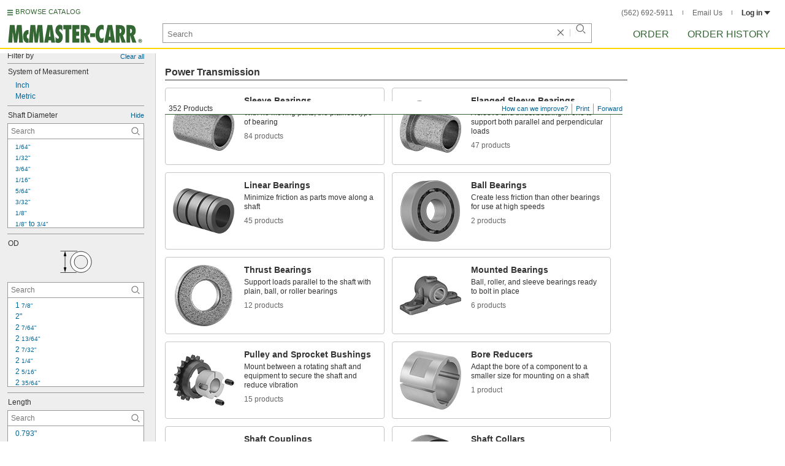

--- FILE ---
content_type: image/svg+xml
request_url: https://www.mcmaster.com/prerenderstable/mvPRE/Contents/BOSS1/1744693200000/7496dc86-3006-47b4-89c7-9cf285db4448/FlangedSleeveBearing.svg
body_size: 742
content:
<?xml version="1.0" encoding="iso-8859-1"?>
<!-- Generator: Adobe Illustrator 28.5.0, SVG Export Plug-In . SVG Version: 9.03 Build 54727)  -->
<svg version="1.1" id="Layer_2" xmlns="http://www.w3.org/2000/svg" xmlns:xlink="http://www.w3.org/1999/xlink" x="0px" y="0px"
	 width="55.5772px" height="50.3403px" viewBox="0 0 55.5772 50.3403" enable-background="new 0 0 55.5772 50.3403"
	 xml:space="preserve">
<g>
	<path fill="#FFFFFF" d="M34.3614,12.6658l14.7335,4.1914c0,0,9.7171,3.3929,4.5715,20.2649
		c-6.2139,15.5141-16.1106,10.4928-16.1106,10.4928l-12.0862-2.992c0,0-6.6827,7.3823-15.8623,4.3596
		c-9.1796-3.0227-9.196-17.7949-9.196-17.7949S0.0278,17.1488,8.6016,7.3946s16.1925-6.412,16.1925-6.412
		S29.3681,1.4381,34.3614,12.6658z"/>
	<path fill="none" stroke="#000000" stroke-width="0.8" stroke-miterlimit="10" d="M25.4696,44.6228
		c-4.3143,4.2256-9.4766,6.2248-14.2682,4.9246C2.306,47.1335-1.9433,34.2626,1.7101,20.7994S15.5364-1.6209,24.4317,0.793
		c4.9036,1.3307,8.3954,5.8391,9.9298,11.8728"/>
	<path fill="none" stroke="#000000" stroke-width="0.8" stroke-miterlimit="10" d="M47.4525,16.2095l-23.916-6.5002
		c-5.7823-1.5691-12.395,4.2534-14.7699,13.005s0.3874,17.1182,6.1697,18.6873l24.3268,6.6822"/>
	<path fill="none" stroke="#000000" stroke-width="0.8" stroke-linecap="round" stroke-miterlimit="10" d="M48.5045,16.5902
		c-5.7823-1.5691-11.9431,4.363-14.318,13.1146c-2.1945,8.0868-0.3885,15.7513,4.4606,18.1071"/>
	<path fill="none" stroke="#000000" stroke-width="0.8" stroke-miterlimit="10" d="M12.0809,49.7485
		C3.7762,46.7599-0.0827,34.2929,3.4508,21.2718C6.9168,8.4994,16.2503-0.2175,24.7941,0.9826"/>
	<path fill="none" stroke="#000000" stroke-width="0.8" stroke-miterlimit="10" d="M32.2814,20.7569"/>
	<path fill="none" stroke="#000000" stroke-width="0.8" stroke-miterlimit="10" d="M33.6542,19.1763"/>
	
		<ellipse transform="matrix(0.2688 -0.9632 0.9632 0.2688 1.0154 66.2502)" fill="none" stroke="#000000" stroke-width="0.8" stroke-miterlimit="10" cx="44.141" cy="32.4564" rx="16.3826" ry="10.5033"/>
	
		<ellipse transform="matrix(0.2688 -0.9632 0.9632 0.2688 1.0529 66.3448)" fill="none" stroke="#000000" stroke-width="0.8" stroke-miterlimit="10" cx="44.222" cy="32.479" rx="15.1491" ry="9.1494"/>
</g>
</svg>


--- FILE ---
content_type: image/svg+xml
request_url: https://www.mcmaster.com/prerenderstable/mvPRE/Contents/BOSS1/1744693200000/69ad2cf6-e0ab-41fb-a5e6-3362188add95/9862235755577.svg
body_size: 493
content:
<?xml version="1.0" encoding="iso-8859-1"?>
<!-- Generator: Adobe Illustrator 28.1.0, SVG Export Plug-In . SVG Version: 6.00 Build 0)  -->
<svg version="1.1" id="image" xmlns="http://www.w3.org/2000/svg" xmlns:xlink="http://www.w3.org/1999/xlink" x="0px" y="0px"
	 width="57.1765px" height="23.918px" viewBox="0 0 57.1765 23.918" enable-background="new 0 0 57.1765 23.918"
	 xml:space="preserve">
<path fill="#FFFFFF" stroke="#000000" stroke-width="0.8" d="M53.7581,8.8915L5.7969,0.3995l0.2464,0.0392
	c-1.1524-0.2032-2.344,0.406-3.3284,1.5584c-0.4764,0.5548,1.832,2.3752,0.9336,3.3124C2.3361,6.6807,1.0237,5.5127,0.8597,6.1063
	C0.7581,6.4659,0.6565,6.4267,0.5861,6.8094c-0.6952,3.9376,0.6172,7.4648,2.9376,7.8672l-0.3636-0.0624l48.2152,8.9064"/>
<path fill="#FFFFFF" stroke="#000000" stroke-width="0.8" d="M56.5861,16.9347c0.7108-4.0312-0.6288-7.6288-3.008-8.0508
	c-2.3672-0.426-4.8748,2.492-5.5976,6.5312c-0.7068,4.0312,0.6368,7.6328,3.008,8.0624
	C53.3597,23.8995,55.8633,20.9774,56.5861,16.9347z"/>
<path fill="#B3B3B3" stroke="#000000" stroke-width="0.8" stroke-linecap="round" stroke-linejoin="round" d="M2.7969,4.6454
	c-0.5428,1.844-1.6716,1.414-1.6716,1.414l46.3864,8.8244c0,0,2.4456,1.0704,2.9612-0.7072
	c0.3008-1.0544-0.4024-2.8396-0.4024-2.8396L2.5977,2.4814C2.5977,2.4814,3.3361,2.7939,2.7969,4.6454z"/>
</svg>


--- FILE ---
content_type: image/svg+xml
request_url: https://www.mcmaster.com/prerenderstable/mvPRE/Contents/BOSS1/1744693200000/c0bd4075-5bdf-4a0a-9ea5-0b44a2f442d7/1432691822205.svg
body_size: 792
content:
<?xml version="1.0" encoding="iso-8859-1"?>
<!-- Generator: Adobe Illustrator 28.1.0, SVG Export Plug-In . SVG Version: 6.00 Build 0)  -->
<svg version="1.1" id="Image" xmlns="http://www.w3.org/2000/svg" xmlns:xlink="http://www.w3.org/1999/xlink" x="0px" y="0px"
	 width="44.3895px" height="56.9325px" viewBox="0 0 44.3895 56.9325" enable-background="new 0 0 44.3895 56.9325"
	 xml:space="preserve">
<path fill="#FFFFFF" stroke="#000000" stroke-width="0.8" stroke-linejoin="round" stroke-miterlimit="10" d="M29.8391,1.4117
	c8.6604,0.3592,14.9572,12.9684,14.0664,28.1912c-0.8904,15.2148-8.6328,27.2696-17.2968,26.918l-0.414,0.0116l-11.6408-1.0196
	c-8.656-0.3512-14.9608-12.9684-14.07-28.1836C1.3743,12.1069,9.1167,0.0521,17.7807,0.4077l9.6016,0.6368L29.8391,1.4117z
	 M22.8703,37.0209c6.4104-7.414,1.426-17.4376,1.426-17.4376l-0.1916,0.0352c-1.6756,2.3088-3.6524,5.59-3.6524,9.5392
	c0,3.996,1.0784,6.082,2.0276,8.2032L22.8703,37.0209z"/>
<path fill="none" stroke="#000000" stroke-width="0.8" stroke-linejoin="round" stroke-miterlimit="10" d="M26.6087,56.5209
	c-8.6564-0.3516-14.9608-12.9608-14.0704-28.1796c0.8908-15.2148,8.6328-27.2776,17.3008-26.9296"/>
<path fill="none" stroke="#000000" stroke-width="0.8" stroke-linejoin="round" stroke-miterlimit="10" d="M23.6479,20.0129
	c1.2148-1.6756,2.5116-2.6872,4.1952-2.6872c3.9064,0,7.0704,5.406,7.0704,12.0896c0,6.668-3.164,12.082-7.0704,12.082
	c-2.2812,0-4.5-1.906-5.7892-4.7576"/>
<path fill="none" stroke="#000000" stroke-width="0.8" stroke-linejoin="round" stroke-miterlimit="10" d="M7.0227,22.6381
	c0,0-4.7696-0.2656-4.7696,5.6016c0,0,0.6096,4.328,3.004,4.328c2.3828,0,3.9844-0.1052,3.9844-0.1052s1.836-0.9884,1.836-4.2736
	s-1.5-5.1056-2.496-5.3828C7.5775,22.5209,7.0227,22.6381,7.0227,22.6381z"/>
<polygon fill="none" stroke="#000000" stroke-width="0.8" stroke-linejoin="round" stroke-miterlimit="10" points="5.5815,30.4625 
	7.2495,29.3021 7.0855,26.4117 5.7531,24.8021 3.9175,26.2357 4.0855,28.9077 "/>
<path fill="none" stroke="#000000" stroke-width="0.8" stroke-linejoin="round" stroke-miterlimit="10" d="M6.2103,22.9505
	c0,0,2.4492,2.004,2.4492,4.6288c0,2.6212-0.9492,4.2464-2.078,4.8244"/>
<path fill="none" stroke="#000000" stroke-width="0.8" stroke-linejoin="round" stroke-miterlimit="10" d="M7.6635,22.7085
	c0,0,2.164,1.828,2.164,5.3708c0,3.5352-1.75,4.4496-1.75,4.4496"/>
<line fill="none" stroke="#000000" stroke-width="0.8" stroke-linejoin="round" stroke-miterlimit="10" x1="3.9175" y1="26.2357" x2="7.0855" y2="26.4117"/>
<line fill="none" stroke="#000000" stroke-width="0.8" stroke-linejoin="round" stroke-miterlimit="10" x1="3.9175" y1="28.9077" x2="7.0855" y2="29.0677"/>
</svg>


--- FILE ---
content_type: image/svg+xml
request_url: https://www.mcmaster.com/prerenderstable/mvPRE/Contents/BOSS1/1744693200000/c5c763db-5486-4f83-b2b6-ae625ebd35af/8542261540540.svg
body_size: 1082
content:
<?xml version="1.0" encoding="iso-8859-1"?>
<!-- Generator: Adobe Illustrator 27.2.0, SVG Export Plug-In . SVG Version: 6.00 Build 0)  -->
<svg version="1.1" id="image_1_" xmlns="http://www.w3.org/2000/svg" xmlns:xlink="http://www.w3.org/1999/xlink" x="0px" y="0px"
	 width="50.9781px" height="46.0663px" viewBox="0 0 50.9781 46.0663" enable-background="new 0 0 50.9781 46.0663"
	 xml:space="preserve">
<path fill="#FFFFFF" stroke="#000000" stroke-width="0.8" stroke-miterlimit="10" d="M45.3955,13.7683L21.7567,1.4011
	c-5.8884-3.2268-14.8356,1.75-18.8652,9.164c-3.8496,7.086-3.404,17.6016,2.5,20.828l24.1136,13.7148"/>
<path fill="#FFFFFF" stroke="#000000" stroke-width="0.8" stroke-miterlimit="10" d="M28.5675,44.5923
	c5.906,3.2268,14.4512-1.0624,19.0936-9.582c4.6484-8.5156,3.6308-18.0312-2.2656-21.242"/>
<path fill="none" stroke="#000000" stroke-width="0.6" stroke-miterlimit="10" d="M43.6903,30.5415
	c0.4728-0.8044,0.3984-1.7264-0.162-2.0544c-0.5584-0.3204-1.3924,0.0624-1.8652,0.8672c-0.4668,0.8124-0.3944,1.7264,0.168,2.0468
	C42.3839,31.7371,43.2179,31.3463,43.6903,30.5415z"/>
<path fill="none" stroke="#000000" stroke-width="0.6" stroke-miterlimit="10" d="M41.2079,29.0415
	c0.4728-0.7968,0.3968-1.7188-0.162-2.0468c-0.5584-0.328-1.3964,0.0624-1.8652,0.8672c-0.4728,0.8048-0.3984,1.7268,0.164,2.0468
	C39.9051,30.2371,40.7375,29.8463,41.2079,29.0415z"/>
<path fill="none" stroke="#000000" stroke-width="0.6" stroke-miterlimit="10" d="M38.7215,27.5495
	c0.4748-0.8048,0.3988-1.7268-0.16-2.0548c-0.5564-0.3204-1.3924,0.0704-1.8672,0.8752c-0.4688,0.8044-0.3924,1.7264,0.164,2.0468
	C37.4211,28.7447,38.2531,28.3543,38.7215,27.5495z"/>
<path fill="none" stroke="#000000" stroke-width="0.6" stroke-miterlimit="10" d="M36.2411,26.0495
	c0.4668-0.7968,0.3968-1.7188-0.168-2.0392c-0.5524-0.328-1.3884,0.0548-1.8572,0.8596c-0.4728,0.8124-0.3984,1.7264,0.162,2.0544
	C34.9383,27.2527,35.7687,26.8619,36.2411,26.0495z"/>
<path fill="none" stroke="#000000" stroke-width="0.6" stroke-miterlimit="10" d="M41.6631,33.8227
	c0.4728-0.8044,0.3984-1.7264-0.16-2.0468c-0.5628-0.328-1.3984,0.0548-1.8672,0.8672c-0.4688,0.7968-0.3968,1.7188,0.164,2.0468
	C40.3583,35.0183,41.1943,34.6275,41.6631,33.8227z"/>
<path fill="none" stroke="#000000" stroke-width="0.6" stroke-miterlimit="10" d="M39.1787,32.3307
	c0.4728-0.8048,0.3984-1.7264-0.162-2.0548c-0.5548-0.3204-1.3928,0.0628-1.8632,0.8672c-0.4708,0.8124-0.3984,1.7268,0.162,2.0548
	C37.8779,33.5259,38.7079,33.1275,39.1787,32.3307z"/>
<path fill="none" stroke="#000000" stroke-width="0.6" stroke-miterlimit="10" d="M36.6943,30.8307
	c0.4728-0.8048,0.3984-1.7264-0.16-2.0468c-0.5588-0.3284-1.3964,0.0624-1.8652,0.8672c-0.4688,0.8044-0.3948,1.7264,0.164,2.0468
	C35.3935,32.0259,36.2255,31.6355,36.6943,30.8307z"/>
<path fill="none" stroke="#000000" stroke-width="0.6" stroke-miterlimit="10" d="M34.2139,29.3387
	c0.4688-0.8048,0.3984-1.7268-0.166-2.0472c-0.5548-0.328-1.3928,0.0548-1.8632,0.8672c-0.4708,0.8048-0.3964,1.7188,0.162,2.0468
	C32.9071,30.5339,33.7411,30.1431,34.2139,29.3387z"/>
<path fill="none" stroke="#000000" stroke-width="0.6" stroke-miterlimit="10" d="M31.9659,25.2839
	c0.5604,0.328,1.3904-0.0624,1.8632-0.8752c0.2928-0.492,0.3752-1.0468,0.254-1.4608"/>
<path fill="none" stroke="#000000" stroke-width="0.6" stroke-miterlimit="10" d="M30.5967,28.7135
	c0.3908-0.1248,0.7852-0.4532,1.0584-0.922c0.3672-0.6248,0.4044-1.32,0.1332-1.75"/>
<path fill="none" stroke="#000000" stroke-width="0.8" stroke-miterlimit="10" d="M45.3955,13.7683
	c-5.8944-3.2344-14.4412,1.0624-19.0916,9.578c-4.6544,8.5156-3.6292,18.0272,2.2636,21.246"/>
<path fill="none" stroke="#000000" stroke-width="0.8" stroke-miterlimit="10" d="M44.0051,32.8071
	c2.6736-4.906,2.082-10.3828-1.3128-12.242c-3.3924-1.8436-8.3144,0.6248-10.988,5.5236c-2.6836,4.906-2.1016,10.3904,1.3064,12.234
	C36.3995,40.1939,41.3251,37.7135,44.0051,32.8071z"/>
</svg>


--- FILE ---
content_type: image/svg+xml
request_url: https://www.mcmaster.com/prerenderstable/mvPRE/Contents/BOSS1/1744693200000/ebd62173-936e-46f0-91c8-f05af75da0f6/8127926059838.svg
body_size: 720
content:
<?xml version="1.0" encoding="iso-8859-1"?>
<!-- Generator: Adobe Illustrator 28.1.0, SVG Export Plug-In . SVG Version: 6.00 Build 0)  -->
<svg version="1.1" id="image_1_" xmlns="http://www.w3.org/2000/svg" xmlns:xlink="http://www.w3.org/1999/xlink" x="0px" y="0px"
	 width="56.0793px" height="41.6758px" viewBox="0 0 56.0793 41.6758" enable-background="new 0 0 56.0793 41.6758"
	 xml:space="preserve">
<g>
	<path fill="#FFFFFF" stroke="#000000" stroke-width="0.8" d="M22.4186,41.2726c5.4308,0.0169,9.856-9.122,9.8782-20.4073
		c0.0292-11.2818-4.3544-20.4414-9.782-20.4587L17.7405,0.4c-5.4294-0.0106-9.8542,9.1287-9.8817,20.4104
		c-0.0261,11.2853,4.3562,20.4379,9.7855,20.4552L22.4186,41.2726z"/>
	<path fill="#FFFFFF" stroke="#000000" stroke-width="0.8" d="M22.2087,0.4102c-5.4294-0.0102-9.851,9.1252-9.8785,20.4069
		c-0.024,11.2888,4.3562,20.445,9.782,20.4587"/>
	<path fill="#FFFFFF" stroke="#000000" stroke-width="0.8" d="M48.8808,6.0925c3.775,0.0067,6.8192,6.7107,6.7984,14.9553
		c-0.0155,8.2548-3.0956,14.9381-6.8671,14.9279l-25.1537-0.0585c-3.7733-0.0173-6.8139-6.704-6.7984-14.9553
		c0.0225-8.2552,3.0956-14.9349,6.8671-14.9279L48.8808,6.0925z"/>
	<path fill="#FFFFFF" stroke="#000000" stroke-width="0.8" d="M48.014,6.096c-4.2047-0.0173-7.6339,6.6727-7.6511,14.9138
		c-0.0208,8.2552,3.3742,14.9522,7.5842,14.9589"/>
	<path fill="#FFFFFF" stroke="#000000" stroke-width="0.8" d="M52.914,21.0443c0.0155-5.9263-2.1136-10.7351-4.7623-10.7418
		c-2.6469-0.007-4.8017,4.7912-4.8102,10.7179c-0.0173,5.9299,2.1119,10.7418,4.7602,10.745
		C50.7486,31.7689,52.9017,26.9742,52.914,21.0443z"/>
</g>
<line fill="none" stroke="#000000" stroke-width="0.8" stroke-linecap="round" x1="13.608" y1="0.4102" x2="0.4" y2="0.4102"/>
<line fill="none" stroke="#000000" stroke-width="0.8" stroke-linecap="round" x1="14.4627" y1="41.2758" x2="1.2547" y2="41.2758"/>
<g>
	<line fill="none" x1="4.1917" y1="0.4035" x2="4.1917" y2="41.2691"/>
	<g>
		
			<line fill="none" stroke="#000000" stroke-width="0.8" stroke-linecap="round" x1="4.1917" y1="5.7192" x2="4.1917" y2="35.9535"/>
		<g>
			<polygon points="2.4485,6.908 4.1917,0.4035 5.9348,6.908 			"/>
		</g>
		<g>
			<polygon points="2.4485,34.7646 4.1917,41.2691 5.9348,34.7646 			"/>
		</g>
	</g>
</g>
</svg>


--- FILE ---
content_type: image/svg+xml
request_url: https://www.mcmaster.com/prerenderstable/mvPRE/Contents/BOSS1/1744693200000/39c4b844-cf43-4e76-b81e-5bda07a128ca/ShaftMountType-PressFit.svg
body_size: 693
content:
<?xml version="1.0" encoding="utf-8"?>
<!-- Generator: Adobe Illustrator 28.0.0, SVG Export Plug-In . SVG Version: 6.00 Build 0)  -->
<svg version="1.1" id="Layer_1" xmlns="http://www.w3.org/2000/svg" xmlns:xlink="http://www.w3.org/1999/xlink" x="0px" y="0px"
	 width="59.1px" height="59.7px" viewBox="0 0 59.1 59.7" style="enable-background:new 0 0 59.1 59.7;" xml:space="preserve">
<style type="text/css">
	.st0{fill:#FFFFFF;}
	.st1{fill:none;stroke:#000000;stroke-width:0.8;stroke-miterlimit:10;}
	.st2{fill:#FFFFFF;stroke:#000000;stroke-width:0.8;stroke-miterlimit:10;}
	.st3{fill:#999999;stroke:#000000;stroke-width:0.8;stroke-miterlimit:10;}
	.st4{fill:none;stroke:#000000;stroke-width:0.8;}
	.st5{fill:none;stroke:#000000;stroke-width:0.8;stroke-miterlimit:3.9997;}
	.st6{fill:none;stroke:#000000;stroke-width:0.5;stroke-miterlimit:10;stroke-dasharray:4,2;}
</style>
<g id="Layer_1_00000008134378347913521980000001489462312046088327_">
	<g id="Layer_5">
		<polygon class="st0" points="1.1,59.5 0,59.3 0,0 58.9,0 58.9,34.1 		"/>
		<line class="st1" x1="0.5" y1="59.3" x2="58.9" y2="34.1"/>
		<path class="st2" d="M6.8,37c0.7,0.9,1.5,1.5,2.5,1.9c4.8,1.8,11.2-3.4,14.3-11.7S25.3,10.8,20.5,9c-1-0.4-2.1-0.4-3.2-0.2"/>
		<path class="st3" d="M7,37.2c4.4-0.1,9-4.8,11.6-11.9c2.5-6.7,2.1-13.3-0.7-16.5l-0.6-0.1c-4.2,0.8-8.7,5.4-11.1,11.9
			c-2.5,6.6-2.5,12.6,0.2,15.9L7,37.2z"/>
		<g>
			<path class="st2" d="M37.3,49.5c5.8,2,12.9-3.4,15.9-12.1S53.9,20,48,18l-11.4-4.2c-5.8-2-12.9,3.4-15.9,12.1S20,43.3,25.9,45.3
				L37.3,49.5z"/>
			<path class="st4" d="M48,18c-5.8-2-12.9,3.4-15.9,12.1s-0.7,17.4,5.2,19.4"/>
			<path class="st4" d="M34.9,38c1.7-2,3.2-4.6,4.2-7.5c0.6-1.9,1-3.8,1.2-5.6"/>
			
				<ellipse transform="matrix(0.3197 -0.9475 0.9475 0.3197 -3.2345 63.7394)" class="st5" cx="42.8" cy="34.1" rx="11.5" ry="7.4"/>
		</g>
		<line class="st6" x1="21" y1="43.3" x2="9.9" y2="39.8"/>
		<line class="st6" x1="32.4" y1="12.2" x2="21.3" y2="8.7"/>
	</g>
</g>
</svg>


--- FILE ---
content_type: image/svg+xml
request_url: https://www.mcmaster.com/prerenderstable/mvPRE/Contents/BOSS1/1744693200000/e4158d73-540c-4b5f-901f-d3700c4f8782/Bearings-ForHousingID.svg
body_size: 941
content:
<?xml version="1.0" encoding="iso-8859-1"?>
<!-- Generator: Adobe Illustrator 28.0.0, SVG Export Plug-In . SVG Version: 6.00 Build 0)  -->
<svg version="1.1" id="Layer_1" xmlns="http://www.w3.org/2000/svg" xmlns:xlink="http://www.w3.org/1999/xlink" x="0px" y="0px"
	 width="61.6226px" height="47.905px" viewBox="0 0 61.6226 47.905" enable-background="new 0 0 61.6226 47.905"
	 xml:space="preserve">
<path fill="#FFFFFF" stroke="#000000" stroke-width="0.8" stroke-miterlimit="10" d="M3.2595,34.2836
	c1.0498,1.3838,2.3671,2.3504,3.9155,2.7652c5.8438,1.5658,12.766-5.3192,15.4613-15.3782s0.143-19.4827-5.7008-21.0486
	c-1.5413-0.413-3.1577-0.2381-4.7517,0.4279"/>
<path fill="#BFBFBF" stroke="#000000" stroke-width="0.8" stroke-miterlimit="10" d="M3.2941,34.328
	c4.4855-1.8149,8.7686-7.4933,10.7679-14.9549c1.987-7.4156,1.122-14.486-1.8112-18.3173l-0.0671-0.0059
	C7.7341,2.9089,3.4585,8.5943,1.4741,16.0002C-0.5071,23.394,0.347,30.4446,3.2594,34.2835L3.2941,34.328z"/>
<g>
	<path fill="#FFFFFF" stroke="#000000" stroke-width="0.8" stroke-miterlimit="10" d="M34.0645,44.7157
		c-6.4416-1.726-9.2404-11.471-6.4664-21.8237S37.6684,5.4993,44.11,7.2254l9.433,2.5276c3.096,0.8296,5.3908,3.5223,6.6314,7.245
		c1.3406,4.0229,1.4502,9.2485,0.0095,14.6254c-2.774,10.3527-10.2447,17.3459-16.6864,15.6199L34.0645,44.7157z"/>
	<path fill="none" stroke="#000000" stroke-width="0.8" stroke-miterlimit="10" d="M53.543,9.7529
		c-6.4416-1.726-13.9124,5.2672-16.6864,15.6199c-2.774,10.3527,0.1992,20.1444,6.6409,21.8704"/>
</g>
<ellipse transform="matrix(0.2588 -0.9659 0.9659 0.2588 8.8892 68.1962)" fill="#FFFFFF" stroke="#000000" stroke-width="0.8" stroke-miterlimit="9.9991" cx="48.8816" cy="28.3058" rx="5.5407" ry="3.2946"/>
<ellipse transform="matrix(0.2588 -0.9659 0.9659 0.2588 8.75 67.8604)" fill="none" stroke="#000000" stroke-width="0.5" stroke-miterlimit="3.9997" cx="48.5931" cy="28.2286" rx="16.4993" ry="9.5852"/>
<line fill="none" stroke="#999999" stroke-width="0.8" stroke-miterlimit="10" stroke-dasharray="3,1" x1="39.7645" y1="6.2078" x2="21.019" y2="1.4347"/>
<line fill="none" stroke="#999999" stroke-width="0.8" stroke-miterlimit="10" stroke-dasharray="3,1" x1="28.4614" y1="42.5652" x2="9.8388" y2="37.8233"/>
<g>
	<line fill="none" x1="0.5347" y1="27.1729" x2="23.3918" y2="10.6014"/>
	<g>
		
			<line fill="none" stroke="#000000" stroke-width="0.8" stroke-miterlimit="10" x1="4.8383" y1="24.0528" x2="19.0882" y2="13.7215"/>
		<g>
			<polygon points="6.824,24.7662 0.5347,27.1729 4.7776,21.9437 			"/>
		</g>
		<g>
			<polygon points="19.1489,15.8306 23.3918,10.6014 17.1025,13.0081 			"/>
		</g>
	</g>
</g>
</svg>


--- FILE ---
content_type: image/svg+xml
request_url: https://www.mcmaster.com/prerenderstable/mvPRE/Contents/BOSS1/1744693200000/573fdf4b-c81d-4416-b2e4-6e85aa05ccf8/2883846669235.svg
body_size: 710
content:
<?xml version="1.0" encoding="iso-8859-1"?>
<!-- Generator: Adobe Illustrator 28.1.0, SVG Export Plug-In . SVG Version: 6.00 Build 0)  -->
<svg version="1.1" id="Layer_1" xmlns="http://www.w3.org/2000/svg" xmlns:xlink="http://www.w3.org/1999/xlink" x="0px" y="0px"
	 width="57.8352px" height="47.4048px" viewBox="0 0 57.8352 47.4048" enable-background="new 0 0 57.8352 47.4048"
	 xml:space="preserve">
<g id="guides">
</g>
<g id="image_1_">
	<g>
		<path fill="#FFFFFF" stroke="#000000" stroke-width="0.8" stroke-miterlimit="10" d="M0.1204,29.4841l9.3655,2.8205
			c2.7814,0.8488,6.5434-3.4021,8.4027-9.4946c1.8593-6.0926,1.1118-11.7197-1.6696-12.5685L0.1204,5.1603"/>
		<path fill="#FFFFFF" stroke="#000000" stroke-width="0.8" stroke-miterlimit="10" d="M16.0639,41.1142
			c4.3503,1.3276,10.2344-5.3211,13.1425-14.8503s1.739-18.3304-2.6113-19.658l-4.1724-1.2733
			C18.0724,4.005,12.1883,10.6537,9.2802,20.1829s-1.739,18.3304,2.6113,19.658L16.0639,41.1142z"/>
		<path fill="none" stroke="#000000" stroke-width="0.8" stroke-miterlimit="10" d="M25.9949,6.4227
			c-4.3503-1.3276-10.2344,5.3211-13.1425,14.8503s-1.739,18.3304,2.6113,19.658"/>
		<path fill="#FFFFFF" stroke="#000000" stroke-width="0.8" stroke-miterlimit="10" d="M40.2653,44.013
			c3.3154,1.0118,7.7997-4.0553,10.016-11.3175s1.3253-13.9697-1.9901-14.9815l-21.4843-6.5565
			c-3.3154-1.0118-7.7997,4.0553-10.016,11.3175s-1.3253,13.9697,1.9901,14.9815L40.2653,44.013z"/>
		<path fill="none" stroke="#000000" stroke-width="0.8" stroke-miterlimit="10" d="M47.8338,17.5743
			c-3.3154-1.0118-7.7997,4.0553-10.016,11.3175s-1.3253,13.9697,1.9901,14.9815"/>
		<path fill="#FFFFFF" stroke="#000000" stroke-width="0.8" stroke-miterlimit="10" d="M57.7185,22.9053l-9.3666-2.8577
			c-2.7814-0.8488-6.5434,3.4021-8.4027,9.4946c-1.8593,6.0926-1.1118,11.7197,1.6696,12.5685l16.0998,4.9115"/>
	</g>
</g>
<g id="callouts">
	<g>
		<g>
			
				<line fill="none" stroke="#000000" stroke-width="0.8" stroke-linecap="round" stroke-miterlimit="10" x1="33.9761" y1="6.1659" x2="33.9761" y2="0.4"/>
			<g>
				<polygon points="36.3003,4.5808 33.9761,13.2534 31.6519,4.5808 				"/>
			</g>
		</g>
	</g>
</g>
</svg>


--- FILE ---
content_type: image/svg+xml
request_url: https://www.mcmaster.com/prerenderstable/mvPRE/Contents/BOSS1/1744693200000/666ad106-7d9b-4b28-89d1-ed6a83c13b35/SleeveBearing.svg
body_size: 412
content:
<?xml version="1.0" encoding="iso-8859-1"?>
<!-- Generator: Adobe Illustrator 28.5.0, SVG Export Plug-In . SVG Version: 9.03 Build 54727)  -->
<svg version="1.1" id="Layer_2_00000083082611558237392000000015946820088721726896_"
	 xmlns="http://www.w3.org/2000/svg" xmlns:xlink="http://www.w3.org/1999/xlink" x="0px" y="0px" width="54.1654px"
	 height="41.5356px" viewBox="0 0 54.1654 41.5356" enable-background="new 0 0 54.1654 41.5356" xml:space="preserve">
<g>
	<path fill="#FFFFFF" stroke="#000000" stroke-width="0.8" stroke-miterlimit="10" d="M46.7662,8.8728L16.0215,0.6554
		c-5.7823-1.5691-12.395,4.2534-14.7699,13.005S1.639,30.7786,7.4213,32.3477l30.6513,8.5912"/>
	<path fill="#FFFFFF" stroke="#000000" stroke-width="0.8" stroke-miterlimit="10" d="M31.3353,13.2049"/>
	<path fill="#FFFFFF" stroke="#000000" stroke-width="0.8" stroke-miterlimit="10" d="M32.7081,11.6243"/>
	
		<ellipse transform="matrix(0.2625 -0.9649 0.9649 0.2625 7.4593 59.6164)" fill="#FFFFFF" stroke="#000000" stroke-width="0.8" stroke-miterlimit="10" cx="42.7289" cy="24.9285" rx="16.5479" ry="10.5113"/>
	
		<ellipse transform="matrix(0.2688 -0.9632 0.9632 0.2688 7.2324 59.3841)" fill="#FFFFFF" stroke="#000000" stroke-width="0.8" stroke-miterlimit="10" cx="42.7289" cy="24.9285" rx="15.1492" ry="9.1494"/>
</g>
</svg>


--- FILE ---
content_type: image/svg+xml
request_url: https://www.mcmaster.com/prerenderstable/mvPRE/Contents/BOSS1/1744693200000/69a73d2e-8479-4406-afc7-9dce54982b98/1007469878446.svg
body_size: 650
content:
<?xml version="1.0" encoding="iso-8859-1"?>
<!-- Generator: Adobe Illustrator 27.9.1, SVG Export Plug-In . SVG Version: 6.00 Build 0)  -->
<svg version="1.1" id="image" xmlns="http://www.w3.org/2000/svg" xmlns:xlink="http://www.w3.org/1999/xlink" x="0px" y="0px"
	 width="56.7119px" height="28.4244px" viewBox="0 0 56.7119 28.4244" enable-background="new 0 0 56.7119 28.4244"
	 xml:space="preserve">
<polygon fill="#FFFFFF" points="6.0848,6.7461 3.6589,8.8734 4.0222,11.1837 52.961,22.434 53.6793,21.9951 53.3981,19.9339 
	53.302,17.3713 "/>
<polyline fill="#FFFFFF" stroke="#000000" stroke-width="0.8" points="3.0972,8.7381 2.2944,14.7085 0.4,15.9705 0.4,17.5093 
	49.1712,27.9977 56.3119,23.2029 56.3119,21.7985 53.652,21.3297 "/>
<polyline fill="none" stroke="#000000" stroke-width="0.6" points="56.1673,21.8396 54.2493,23.0076 53.3981,21.4956 
	53.3981,18.2556 53.3981,17.8864 2.9253,8.6912 "/>
<polyline fill="none" stroke="#000000" stroke-width="0.6" points="0.2281,15.9236 48.9681,25.984 51.3745,24.3884 52.0621,20.738 
	52.0621,18.3764 "/>
<line fill="none" stroke="#000000" stroke-width="0.6" x1="2.1225" y1="14.6616" x2="51.3745" y2="24.3884"/>
<path fill="#FFFFFF" stroke="#000000" stroke-width="0.8" stroke-linejoin="round" d="M54.1557,9.4252L3.6733,0.4l0.1444,0.0312
	c-1.334-0.2384-2.742,1.4024-3.1424,3.666C0.2709,6.3628,1.0269,8.3884,2.3629,8.6264L2.1557,8.5816l50.25,9.754"/>
<path fill="#FFFFFF" stroke="#000000" stroke-width="0.8" stroke-linejoin="round" d="M55.933,14.3396
	c0.4416-2.4668-0.3864-4.672-1.8396-4.93c-1.4532-0.2576-2.9844,1.5296-3.422,3.9964c-0.4412,2.4668,0.3828,4.6736,1.836,4.9316
	C53.9605,18.5932,55.4957,16.8044,55.933,14.3396z"/>
<line fill="none" stroke="#000000" stroke-width="0.8" stroke-linejoin="round" x1="48.765" y1="25.8608" x2="48.765" y2="27.9996"/>
<path fill="#FFFFFF" stroke="#000000" stroke-linejoin="round" stroke-miterlimit="10" d="M53.6793,24.1928"/>
</svg>


--- FILE ---
content_type: image/svg+xml
request_url: https://www.mcmaster.com/prerenderstable/mvPRE/Contents/BOSS1/1744693200000/82b7577c-74b6-4435-8547-8dcd1f21088e/2647081511824.svg
body_size: 704
content:
<?xml version="1.0" encoding="iso-8859-1"?>
<!-- Generator: Adobe Illustrator 28.1.0, SVG Export Plug-In . SVG Version: 6.00 Build 0)  -->
<svg version="1.1" xmlns="http://www.w3.org/2000/svg" xmlns:xlink="http://www.w3.org/1999/xlink" x="0px" y="0px"
	 width="57.1487px" height="48.6285px" viewBox="0 0 57.1487 48.6285" enable-background="new 0 0 57.1487 48.6285"
	 xml:space="preserve">
<g id="image">
	<g>
		<path fill="#FFFFFF" stroke="#000000" stroke-width="0.8" stroke-miterlimit="10" d="M0.1204,30.0112l9.2539,2.7868
			c2.7482,0.8387,6.4654-3.3615,8.3026-9.3815s1.0986-11.58-1.6497-12.4187L0.1204,5.9773"/>
		<path fill="#FFFFFF" stroke="#000000" stroke-width="0.8" stroke-miterlimit="10" d="M15.8739,41.5026
			c4.2984,1.3118,10.1124-5.2577,12.9858-14.6733S30.578,8.7174,26.2795,7.4056l-4.1227-1.2582
			C17.8584,4.8357,12.0444,11.4052,9.171,20.8208s-1.7182,18.1119,2.5802,19.4237L15.8739,41.5026z"/>
		<path fill="none" stroke="#000000" stroke-width="0.8" stroke-miterlimit="10" d="M25.6865,7.2247
			c-4.2984-1.3118-10.1124,5.2577-12.9858,14.6733s-1.7182,18.1119,2.5802,19.4237"/>
		<path fill="#FFFFFF" stroke="#000000" stroke-width="0.8" stroke-miterlimit="10" d="M39.7868,44.3669
			c3.2759,0.9997,7.7067-4.0069,9.8966-11.1826s1.3095-13.8032-1.9664-14.803l-21.2282-6.4784
			c-3.2759-0.9997-7.7067,4.0069-9.8966,11.1826s-1.3095,13.8032,1.9664,14.803L39.7868,44.3669z"/>
		<path fill="none" stroke="#000000" stroke-width="0.8" stroke-miterlimit="10" d="M47.2651,18.2434
			c-3.2759-0.9997-7.7067,4.0069-9.8966,11.1826s-1.3095,13.8032,1.9664,14.803"/>
		<path fill="#FFFFFF" stroke="#000000" stroke-width="0.8" stroke-miterlimit="10" d="M57.032,23.5108l-9.255-2.8236
			c-2.7482-0.8387-6.4654,3.3615-8.3026,9.3815s-1.0986,11.58,1.6497,12.4187l15.9079,4.8529"/>
	</g>
</g>
<g id="callouts">
	<g>
		<g>
			
				<line fill="none" stroke="#000000" stroke-width="0.8" stroke-linecap="round" stroke-miterlimit="10" x1="33.5726" y1="6.8865" x2="33.5726" y2="0.4"/>
			<g>
				<polygon points="35.8968,5.3013 33.5726,13.974 31.2483,5.3013 				"/>
			</g>
		</g>
	</g>
	<g>
		<g>
			
				<line fill="none" stroke="#000000" stroke-width="0.8" stroke-linecap="round" stroke-miterlimit="10" x1="27.5564" y1="45.9746" x2="34.4095" y2="47.8"/>
			<g>
				<polygon points="28.4899,48.6285 20.7077,44.1505 29.6863,44.1367 				"/>
			</g>
		</g>
	</g>
</g>
</svg>


--- FILE ---
content_type: image/svg+xml
request_url: https://www.mcmaster.com/prerenderstable/mvPRE/Contents/BOSS1/1744693200000/1d7f01d6-e35e-4d3f-8334-e4dda94bb445/8961409961069.svg
body_size: 873
content:
<?xml version="1.0" encoding="iso-8859-1"?>
<!-- Generator: Adobe Illustrator 28.1.0, SVG Export Plug-In . SVG Version: 6.00 Build 0)  -->
<svg version="1.1" xmlns="http://www.w3.org/2000/svg" xmlns:xlink="http://www.w3.org/1999/xlink" x="0px" y="0px"
	 width="75.4926px" height="50.829px" viewBox="0 0 75.4926 50.829" enable-background="new 0 0 75.4926 50.829"
	 xml:space="preserve">
<g id="image">
	<polygon fill="#FFFFFF" points="75.3799,46.451 0.1127,24.3546 0.1127,4.5914 75.3799,26.6882 	"/>
	
		<line fill="#FFFFFF" stroke="#000000" stroke-width="0.8" stroke-miterlimit="10" x1="75.2907" y1="46.425" x2="0.1127" y2="24.3546"/>
	
		<line fill="#FFFFFF" stroke="#000000" stroke-width="0.8" stroke-miterlimit="10" x1="0.1127" y1="4.5914" x2="75.3799" y2="26.6882"/>
	<path fill="#FFFFFF" stroke="#000000" stroke-width="0.8" stroke-miterlimit="10" d="M15.5135,41.521
		c-6.9416-2.5612-10.2116-12.976-7.3184-23.88C11.1107,6.6538,19.2139-0.7998,26.5563,0.5598l9.3756,2.5968
		c7.322,2.1976,10.8456,12.8744,7.876,24.0664c-3.0092,11.3416-11.5468,18.918-19.0692,16.922L15.5135,41.521z"/>
	<path fill="none" stroke="#000000" stroke-width="0.8" stroke-miterlimit="10" d="M43.8079,27.223
		c-3.0092,11.3416-11.5468,18.918-19.0692,16.922c-7.5224-1.996-11.1808-12.808-8.1716-24.15
		C19.5767,8.6534,28.1143,1.0774,35.6363,3.0734C43.1587,5.069,46.8171,15.8814,43.8079,27.223z"/>
	<path fill="none" stroke="#000000" stroke-width="0.8" stroke-miterlimit="10" d="M42.6159,26.8842
		c-2.76,10.4032-10.4852,17.3804-17.2536,15.5844c-6.7688-1.796-10.0184-11.6852-7.258-22.0884
		c2.76-10.4028,10.4848-17.3804,17.2536-15.5844S45.3763,16.481,42.6159,26.8842z"/>
	<path fill="none" stroke="#000000" stroke-width="0.8" stroke-miterlimit="10" d="M37.9899,25.6242
		c-1.6936,6.3828-6.5624,10.6292-10.8748,9.4848c-4.3128-1.144-6.436-7.246-4.7424-13.6284
		c1.6936-6.3828,6.5624-10.6296,10.8752-9.4852C37.5603,13.1398,39.6835,19.2414,37.9899,25.6242z"/>
	<polygon fill="#FFFFFF" points="75.3799,46.451 31.2959,33.5138 31.2959,13.751 75.3799,26.6882 	"/>
	<path fill="none" stroke="#000000" stroke-width="0.8" stroke-miterlimit="10" d="M75.2907,46.425L27.5663,32.4142l-0.1784-0.0556
		c-3.2628-0.8656-4.8084-5.7092-3.4528-10.818c1.2824-4.8328,4.7012-8.1724,7.8288-7.7868l0.1528,0.0328l43.4632,12.7596"/>
</g>
<g id="callouts">
	<g>
		<g>
			
				<line fill="none" stroke="#000000" stroke-width="0.8" stroke-linecap="round" stroke-miterlimit="10" x1="57.6987" y1="50.429" x2="41.1048" y2="45.9219"/>
			<g>
				<polygon points="43.2437,44.0945 34.2651,44.0642 42.0253,48.5804 				"/>
			</g>
		</g>
	</g>
</g>
</svg>


--- FILE ---
content_type: image/svg+xml
request_url: https://www.mcmaster.com/prerenderstable/mvPRE/Contents/BOSS1/1744693200000/04166fe6-009e-4ba3-99b1-74dd8aca37ed/4651901956548.svg
body_size: 350
content:
<?xml version="1.0" encoding="iso-8859-1"?>
<!-- Generator: Adobe Illustrator 28.1.0, SVG Export Plug-In . SVG Version: 6.00 Build 0)  -->
<svg version="1.1" id="image" xmlns="http://www.w3.org/2000/svg" xmlns:xlink="http://www.w3.org/1999/xlink" x="0px" y="0px"
	 width="57.3018px" height="24.2938px" viewBox="0 0 57.3018 24.2938" enable-background="new 0 0 57.3018 24.2938"
	 xml:space="preserve">
<path fill="#FFFFFF" stroke="#000000" stroke-width="0.8" stroke-linejoin="round" d="M53.8049,9.2284L5.7973,0.4l0.242,0.0432
	c-2.3044-0.4104-4.75,2.4296-5.4532,6.3672c-0.6952,3.9376,0.6172,7.4648,2.9376,7.8672l-0.3672-0.0624l47.8632,9.164"/>
<path fill="#FFFFFF" stroke="#000000" stroke-width="0.8" stroke-linejoin="round" d="M56.7113,17.3104
	c0.7108-4.0312-0.6288-7.6252-3.008-8.0468c-2.3672-0.43-4.8748,2.488-5.5976,6.5272c-0.7068,4.0312,0.6368,7.6328,3.008,8.0624
	C53.4849,24.2752,55.9885,21.3572,56.7113,17.3104z"/>
</svg>


--- FILE ---
content_type: image/svg+xml
request_url: https://www.mcmaster.com/prerenderstable/mvPRE/Contents/BOSS1/1744693200000/c9162672-8aba-44aa-b5ca-ac209820c626/4627504910270.svg
body_size: 1324
content:
<?xml version="1.0" encoding="iso-8859-1"?>
<!-- Generator: Adobe Illustrator 28.1.0, SVG Export Plug-In . SVG Version: 6.00 Build 0)  -->
<svg version="1.1" id="image_1_" xmlns="http://www.w3.org/2000/svg" xmlns:xlink="http://www.w3.org/1999/xlink" x="0px" y="0px"
	 width="44.2926px" height="56.3046px" viewBox="0 0 44.2926 56.3046" enable-background="new 0 0 44.2926 56.3046"
	 xml:space="preserve">
<path fill="#FFFFFF" stroke="#000000" stroke-width="0.8" stroke-miterlimit="10" d="M0.6194,26.9628
	c0.0312-1.3828-0.0628-0.7812,0.1248-2.2108c1.6992-13.1952,8.6172-24.4296,16.34-24.3516
	c6.8084,0.0588,12.1992-0.1404,15.746,1.2772c7.328,2.9336,11.0624,12.3908,11.0624,25.6836
	c0,13.7308-7.2068,27.2188-15.5664,28.3908c-5.1016,0.7188-15.7616-1.336-15.7616-1.336c-7.16-3.6092-11.914-12.5936-12.1564-23.492
	l6.6292-0.6172l-0.2072-3.0432L0.6194,26.9628z M28.8382,25.6428l-4.1368-0.3672c0-3.5548-1.2148-6.0392-1.2148-6.0392
	c-0.9648,1.492-2.1016,3.492-2.426,5.8908l-0.074,0.4452l-3.594,1.0624l-2.0312,0.4608l0.0704,2.9144l5.4568,0.2888
	c0.1292,2.1288,0.9688,4.1096,1.6252,5.7852l2.09-8.3124l4.156,0.324L28.8382,25.6428z"/>
<path fill="none" stroke="#000000" stroke-width="0.8" stroke-miterlimit="10" d="M27.8828,0.7189
	c-6.7776,2.6288-13.5175,13.3495-15.0527,25.2519l-0.0704,1.1876"/>
<path fill="none" stroke="#000000" stroke-width="0.8" stroke-miterlimit="10" d="M25.717,55.8224
	c-0.6796-0.1172-1.0704-0.1952-1.0704-0.1952c-7.2384-3.6488-12.0352-11.9924-12.16-23.0824"/>
<path fill="none" stroke="#000000" stroke-width="0.8" stroke-miterlimit="10" d="M35.4222,28.6928
	c0,6.9216-3.2028,12.5-7.1444,12.5c-2.4608,0-4.656-2.1488-5.9256-5.4416"/>
<polyline fill="none" stroke="#000000" stroke-width="0.8" stroke-miterlimit="10" points="15.6386,27.0772 12.959,27.616 
	7.0802,27.2996 "/>
<path fill="none" stroke="#000000" stroke-width="0.8" stroke-miterlimit="10" d="M35.3158,25.7028
	c-0.7772-5.418-3.578-9.422-6.918-9.422c-1.9608,0-3.7224,1.086-5.0352,3.0664"/>
<polyline fill="none" stroke="#000000" stroke-width="0.7596" stroke-miterlimit="10" points="29.0334,28.2514 34.5802,28.646 
	37.6074,27.7126 37.6074,25.2085 34.9474,26.1415 28.8458,25.6344 "/>
<path stroke="#000000" stroke-width="0.8" stroke-miterlimit="10" d="M7.5334,19.9552c2.9376,0.2968,6.1876-5.9924,8.7224-10.5624
	c2.5392-4.5704,0.1836-5.1292-0.8944-5.2816C14.2794,3.9552,2.6662,5.0332,5.209,17.416C5.209,17.416,5.5294,19.744,7.5334,19.9552z
	"/>
<polyline fill="none" stroke="#000000" stroke-width="0.8" stroke-miterlimit="10" points="0.5334,31.67 12.5218,32.9784 
	20.7482,30.9512 "/>
<path stroke="#000000" stroke-width="0.8" stroke-miterlimit="10" d="M9.2754,45.9472c0,0,5.68,2.5392,5.7812,5.8908
	c0,0-4.2656,2.1288-6.5-2.4452C6.3262,44.834,9.2754,45.9472,9.2754,45.9472z"/>
<path fill="none" stroke="#000000" stroke-width="0.8" stroke-miterlimit="10" d="M7.0374,30.3068c0,0,1.0156,1.2264,4.5664,1.3204
	c3.5544,0.1012,3.828-1.2816,3.828-1.2816V30.01"/>
<path fill="#FFFFFF" stroke="#000000" stroke-width="0.8" stroke-miterlimit="10" d="M6.2558,9.9668c0,0-1.5192,1.426-1.324,3.3516
	c0.2148,1.9256,0.3904,6.9256,2.6484,6.9256c3.0936,0,8.0624-9.9684,8.0624-9.9684S8.8458,7.7676,6.2558,9.9668z"/>
<path fill="none" stroke="#000000" stroke-width="0.8" stroke-miterlimit="10" d="M4.9453,13.1772c0,0,2.2601-1.9292,8.8265-0.0268"
	/>
<path fill="none" stroke="#000000" stroke-width="0.8" stroke-miterlimit="10" d="M5.8146,19.0412
	c0.8516-0.1408,2.1484-0.1876,4.0548,0.1404"/>
<line fill="none" stroke="#000000" stroke-width="0.8" stroke-miterlimit="10" x1="6.6882" y1="12.8039" x2="6.9453" y2="18.8647"/>
<line fill="none" stroke="#000000" stroke-width="0.8" stroke-miterlimit="10" x1="9.0912" y1="12.323" x2="7.987" y2="18.823"/>
<line fill="none" stroke="#000000" stroke-width="0.8" stroke-miterlimit="10" x1="11.4662" y1="12.7397" x2="9.1745" y2="18.8647"/>
<path fill="none" stroke="#000000" stroke-width="0.8" stroke-miterlimit="10" d="M7.9318,47.0724c0,0,2.9376-0.5196,5.078,1.164"/>
<path fill="none" stroke="#000000" stroke-width="0.8" stroke-miterlimit="10" d="M8.3222,48.9276c0,0,3.754-0.324,6.1644,1.3792"/>
<path fill="none" stroke="#000000" stroke-width="0.8" stroke-miterlimit="10" d="M9.5022,50.8536
	c1.0624-0.008,3.2576,0.1016,5.0076,1.0704"/>
<path fill="none" stroke="#000000" stroke-width="0.8" stroke-miterlimit="10" d="M7.1662,29.1896c0,0,3.656,2.2344,8.2344,0.2108"
	/>
<path fill="none" stroke="#000000" stroke-width="0.8" stroke-miterlimit="10" d="M7.1662,27.7128c0,0,3.656,2.2344,8.2344,0.1956"
	/>
</svg>


--- FILE ---
content_type: image/svg+xml
request_url: https://www.mcmaster.com/prerenderstable/mvPRE/Contents/BOSS1/1744693200000/71f50369-dc1f-44ad-88dd-fbee4f57b00b/ThrustBearing.svg
body_size: 630
content:
<?xml version="1.0" encoding="iso-8859-1"?>
<!-- Generator: Adobe Illustrator 28.5.0, SVG Export Plug-In . SVG Version: 9.03 Build 54727)  -->
<svg version="1.1" id="Layer_2_00000176033061788898953210000014257418320164810642_"
	 xmlns="http://www.w3.org/2000/svg" xmlns:xlink="http://www.w3.org/1999/xlink" x="0px" y="0px" width="52.2035px"
	 height="58.9482px" viewBox="0 0 52.2035 58.9482" enable-background="new 0 0 52.2035 58.9482" xml:space="preserve">
<path fill="#FFFFFF" stroke="#000000" stroke-miterlimit="10" d="M38.6279,54.3418c-3.7003,2.5389-7.1132,3.9845-11.7641,4.0993
	C12.704,58.7907,0.9051,46.1046,0.5102,30.1061S11.274,0.8549,25.4338,0.5054c4.9299-0.1217,9.7411,1.8283,13.7169,4.4565
	L9.7705,15.0814L5.641,35.1421l6.2411,13.3739l19.2396,6.9216L38.6279,54.3418z"/>
<path fill="none" stroke="#000000" stroke-width="0.8" stroke-miterlimit="10" d="M28.8115,57.4542
	C15.9031,56.6937,5.641,44.4648,5.641,29.4906c0-14.9434,10.22-27.1529,23.091-27.9588"/>
<path fill="#FFFFFF" stroke="#000000" stroke-width="0.8" stroke-miterlimit="10" d="M27.3583,1.4946
	c-13.5008,0-24.4452,12.5289-24.4452,27.9947s10.9444,28.0053,24.4452,28.0053c13.5009,0,24.4452-12.5395,24.4452-28.0053
	S40.8592,1.4946,27.3583,1.4946z M40.2465,29.3837c0,8.5146-5.5673,15.4129-12.4339,15.4129
	c-6.8772,0-12.4444-6.8983-12.4444-15.4129s5.5672-15.4235,12.4444-15.4235C34.6792,13.9602,40.2465,20.8691,40.2465,29.3837z"/>
<path fill="none" stroke="#000000" stroke-width="0.8" stroke-miterlimit="10" d="M23.0582,15.0824
	c1.7813-1.1462,3.8042-1.7937,5.9488-1.7937c7.1531,0,12.9518,7.2036,12.9518,16.0897S36.1601,45.4681,29.007,45.4681
	c-2.1038,0-4.0905-0.6231-5.8469-1.7289"/>
</svg>


--- FILE ---
content_type: image/svg+xml
request_url: https://www.mcmaster.com/prerenderstable/mvPRE/Contents/BOSS1/1744693200000/9b06b0bd-df1b-4003-8351-7cb95b48f21f/1109922902610.svg
body_size: 459
content:
<?xml version="1.0" encoding="iso-8859-1"?>
<!-- Generator: Adobe Illustrator 27.9.1, SVG Export Plug-In . SVG Version: 6.00 Build 0)  -->
<svg version="1.1" id="Layer_1" xmlns="http://www.w3.org/2000/svg" xmlns:xlink="http://www.w3.org/1999/xlink" x="0px" y="0px"
	 width="56.8px" height="48.4072px" viewBox="0 0 56.8 48.4072" enable-background="new 0 0 56.8 48.4072" xml:space="preserve">
<path fill="#FFFFFF" stroke="#000000" stroke-width="0.8" d="M36.98,4.85c-10.72,0-19.41,8.7-19.41,19.42
	c0,10.72,8.69,19.41,19.41,19.41c10.72,0,19.42-8.69,19.42-19.41C56.4,13.55,47.7,4.85,36.98,4.85z M36.98,36.57
	c-6.8,0-12.3-5.51-12.3-12.3c0-6.8,5.5-12.31,12.3-12.31c6.79,0,12.31,5.51,12.31,12.31C49.29,31.06,43.77,36.57,36.98,36.57z"/>
<g id="callouts">
	<line fill="none" stroke="#000000" stroke-width="0.8" stroke-linecap="round" x1="0.4" y1="12.7536" x2="28.7554" y2="12.7536"/>
	<line fill="none" stroke="#000000" stroke-width="0.8" stroke-linecap="round" x1="0.4" y1="35.9263" x2="28.7554" y2="35.9263"/>
	<g>
		<g>
			<g>
				<line fill="none" stroke="#000000" stroke-width="0.8" stroke-linecap="round" x1="8.8407" y1="0.4" x2="8.8407" y2="5.4191"/>
				<g>
					<polygon points="6.5165,3.8339 8.8407,12.5065 11.1649,3.8339 					"/>
				</g>
			</g>
		</g>
	</g>
	<g>
		<g>
			<g>
				
					<line fill="none" stroke="#000000" stroke-width="0.8" stroke-linecap="round" x1="8.8407" y1="42.9881" x2="8.8407" y2="48.0072"/>
				<g>
					<polygon points="6.5165,44.5733 8.8407,35.9006 11.1649,44.5733 					"/>
				</g>
			</g>
		</g>
	</g>
</g>
</svg>


--- FILE ---
content_type: image/svg+xml
request_url: https://www.mcmaster.com/prerenderstable/mvPRE/Contents/BOSS1/1744693200000/6b763763-9cc3-4c03-8eaa-60929b1e96ed/ShaftMountType-SlipFit.svg
body_size: 728
content:
<?xml version="1.0" encoding="utf-8"?>
<!-- Generator: Adobe Illustrator 28.0.0, SVG Export Plug-In . SVG Version: 6.00 Build 0)  -->
<svg version="1.1" id="Layer_1" xmlns="http://www.w3.org/2000/svg" xmlns:xlink="http://www.w3.org/1999/xlink" x="0px" y="0px"
	 width="59px" height="59.5px" viewBox="0 0 59 59.5" style="enable-background:new 0 0 59 59.5;" xml:space="preserve">
<style type="text/css">
	.st0{fill:#FFFFFF;}
	.st1{fill:none;stroke:#000000;stroke-width:0.8;stroke-miterlimit:10;}
	.st2{fill:#FFFFFF;stroke:#000000;stroke-width:0.8;stroke-miterlimit:10;}
	.st3{fill:#999999;stroke:#000000;stroke-width:0.8;stroke-miterlimit:10;}
	.st4{fill:none;stroke:#000000;stroke-width:0.8;}
	.st5{fill:none;stroke:#000000;stroke-width:0.8;stroke-miterlimit:4.0003;}
	.st6{fill:none;stroke:#000000;stroke-width:0.5;stroke-miterlimit:10;stroke-dasharray:4,2;}
</style>
<g id="Layer_1_00000008134378347913521980000001489462312046088327_">
	<g id="Layer_5">
		<polygon class="st0" points="1.1,59.5 0,59.3 0,0 59,0 59,34.1 		"/>
		<line class="st1" x1="0.4" y1="58.9" x2="58.8" y2="33.8"/>
		<path class="st2" d="M6.6,39c0.8,1,1.8,1.6,3,2c5.6,1.8,12.6-4.5,15.8-14c3.1-9.6,1.2-18.8-4.4-20.7c-1.2-0.4-2.4-0.4-3.6-0.1"/>
		<path class="st3" d="M6.9,39.2c5.1-0.3,10-5.9,12.7-14.1c2.5-7.8,1.7-15.3-1.6-18.9l-0.7-0.1c-4.7,1.1-9.7,6.6-12.2,14.2
			c-2.5,7.6-2.2,14.5,1,18.2L6.9,39.2z"/>
		<g>
			<g>
				<path class="st2" d="M39.1,49.2c5.9,1.8,12.8-4,15.4-12.8s-0.1-17.4-6-19.2L37,13.5c-5.9-1.8-12.8,4-15.4,12.8
					c-2.6,8.8,0.1,17.4,6,19.2L39.1,49.2z"/>
				<path class="st4" d="M48.6,17.3c-5.9-1.8-12.8,4-15.4,12.8c-2.6,8.8,0.1,17.4,6,19.2"/>
				
					<ellipse transform="matrix(0.2804 -0.9599 0.9599 0.2804 -0.4319 66.492)" class="st5" cx="44.1" cy="33.5" rx="11.5" ry="7.4"/>
			</g>
			<path class="st4" d="M36.5,37.9c1.6-2.1,3-4.7,3.8-7.6c0.6-1.9,0.9-3.8,1-5.6"/>
		</g>
		<line class="st6" x1="32.4" y1="12.4" x2="16.8" y2="7.6"/>
		<line class="st6" x1="22.1" y1="43.1" x2="4.9" y2="36.9"/>
	</g>
</g>
</svg>


--- FILE ---
content_type: image/svg+xml
request_url: https://www.mcmaster.com/prerenderstable/mvPRE/Contents/BOSS1/1744693200000/5cb4dff1-3e8c-4591-9171-9e9702e0670f/1989495974764.svg
body_size: 413
content:
<?xml version="1.0" encoding="iso-8859-1"?>
<!-- Generator: Adobe Illustrator 27.9.1, SVG Export Plug-In . SVG Version: 6.00 Build 0)  -->
<svg version="1.1" id="image" xmlns="http://www.w3.org/2000/svg" xmlns:xlink="http://www.w3.org/1999/xlink" x="0px" y="0px"
	 width="56.8261px" height="24.2523px" viewBox="0 0 56.8261 24.2523" enable-background="new 0 0 56.8261 24.2523"
	 xml:space="preserve">
<path fill="#FFFFFF" stroke="#000000" stroke-width="0.8" stroke-linecap="round" stroke-linejoin="round" d="M53.4624,9.2431
	L6.978,0.5791C3.9156-0.2333,2.3296,1.9815,2.3296,1.9815l0.2072,0.4256L0.8296,9.3799L0.4,9.7667c0,0,0.2384,4.3516,4.8204,5.1872
	l45.2736,8.8984"/>
<line fill="none" stroke="#000000" stroke-width="0.8" x1="49.6812" y1="10.9619" x2="2.5252" y2="2.1571"/>
<line fill="none" stroke="#000000" stroke-width="0.8" x1="47.4976" y1="19.0167" x2="0.5172" y2="9.6883"/>
<path fill="#FFFFFF" stroke="#000000" stroke-width="0.8" stroke-linecap="round" stroke-linejoin="round" d="M49.986,11.0479
	l-2.0744,8.164l-0.414-0.1952c0.2696,2.5544,1.4416,4.4844,3.1368,4.7928c2.3752,0.422,4.8752-2.496,5.6016-6.5428
	c0.7108-4.0312-0.6328-7.6252-3.008-8.0472c-1.234-0.2264-2.5076,0.4612-3.5468,1.7424L49.986,11.0479z"/>
</svg>


--- FILE ---
content_type: image/svg+xml
request_url: https://www.mcmaster.com/init/gfx/searchBoxVerticalSeparatorDefault.svg?ver=1746113590
body_size: -62
content:
<svg width="1" height="13" viewBox="0 0 1 13" fill="none" xmlns="http://www.w3.org/2000/svg">
<rect y="0.316956" width="1" height="12" fill="#cbcbcb"/>
</svg>


--- FILE ---
content_type: image/svg+xml
request_url: https://www.mcmaster.com/prerenderstable/mvPRE/Contents/BOSS1/1744693200000/bce2663f-d5e5-4ced-9201-236e5a8a5c0e/234391325901.svg
body_size: 462
content:
<?xml version="1.0" encoding="iso-8859-1"?>
<!-- Generator: Adobe Illustrator 27.2.0, SVG Export Plug-In . SVG Version: 6.00 Build 0)  -->
<svg version="1.1" xmlns="http://www.w3.org/2000/svg" xmlns:xlink="http://www.w3.org/1999/xlink" x="0px" y="0px"
	 width="52.4001px" height="36.9865px" viewBox="0 0 52.4001 36.9865" enable-background="new 0 0 52.4001 36.9865"
	 xml:space="preserve">
<g id="image">
	<path fill="#FFFFFF" stroke="#000000" stroke-width="0.8" d="M34.4044,1.1419c-9.7188,0-17.6018,7.8828-17.6018,17.6016
		s7.8831,17.5957,17.6018,17.5957s17.5957-7.877,17.5957-17.5957S44.1231,1.1419,34.4044,1.1419z M34.4044,29.8946
		c-6.158,0-11.1572-4.9927-11.1572-11.1511c0-6.1577,4.9993-11.1572,11.1572-11.1572c6.1584,0,11.1511,4.9995,11.1511,11.1572
		C45.5555,24.9019,40.5628,29.8946,34.4044,29.8946z"/>
</g>
<g id="callouts">
	<line fill="none" stroke="#000000" stroke-width="0.8" stroke-linecap="round" x1="27.9599" y1="0.4" x2="0.4" y2="0.4"/>
	<line fill="none" stroke="#000000" stroke-width="0.8" stroke-linecap="round" x1="26.6267" y1="36.5865" x2="0.4" y2="36.5865"/>
	<g>
		<g>
			<g>
				
					<line fill="none" stroke="#000000" stroke-width="0.8" stroke-linecap="round" x1="7.7687" y1="29.2517" x2="7.7687" y2="7.4875"/>
				<g>
					<polygon points="10.0929,27.6666 7.7687,36.3392 5.4445,27.6666 					"/>
				</g>
				<g>
					<polygon points="10.0929,9.0726 7.7687,0.4 5.4445,9.0726 					"/>
				</g>
			</g>
		</g>
	</g>
</g>
</svg>
